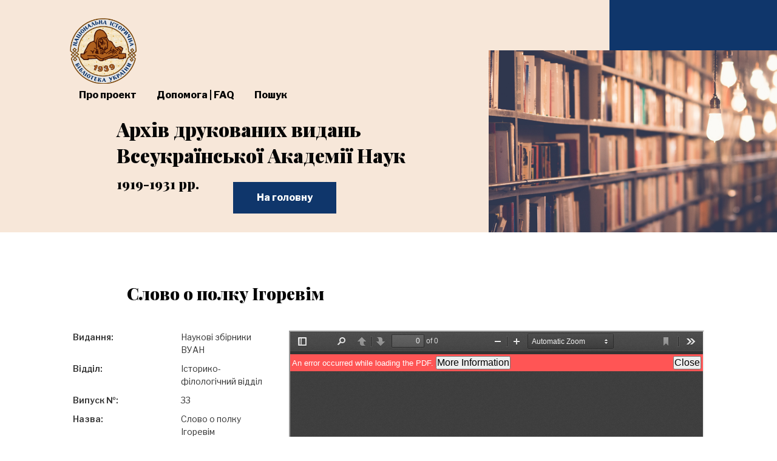

--- FILE ---
content_type: text/css
request_url: https://vuan.nibu.kyiv.ua/main.css
body_size: 5660
content:
/* Intialization and constants */

* {
    margin: 0;
    padding: 0;
    box-sizing: border-box;
}

:root {
    font-size: 16px;
    --clr-prm-blue: #0F366B;
    --clr-prm-orange: #F7E7D9;
    --clr-orange: #B0611F;
    --clr-search: rgba(0, 0, 0, 0.1);
    --clr-highlight: #F7E7D9;
    --clr-main: #FFFFFF;
    --clr-text-bl: #070707;
    --clr-text-wt: #FFFFFF;
    --clr-option: #FAF0E7;
    --clr-option-hover: #F7E7D9;
    --fw-black: 900;
    --fw-bold: 800;
    --fw-option-selected: 600;
    --fw-normal: 400;
    --fs-main: 0.9375rem;
    --fs-main-m: 0.625rem;
    --fs-article: 0.875rem;
    --fs-input-m: 0.75rem;
    --fs-title: 2rem;
    --fs-title-m: 1.375rem;
    --fs-pg-title: 1.75rem;
    --fs-btn: 1rem;
    --fs-btn-m: 0.75rem;
    --fs-stat-num: 4.375rem;
    --fs-stat-num-m: 2.25rem;
}

/* Fonts */

@font-face {
    font-family: 'Futura';
    src: url('Futura Extra Black font.ttf')  format('truetype');
}

/* Common rules */

body {
    font-family: Raleway;
    font-size: var(--fs-main);
    font-style: normal;
    position: relative;
    background: var(--clr-main);
}

.btn {
    width: 170px;
    height: 52px;
    font-style: normal;
    font-weight: var(--fw-bold);
    font-size: var(--fs-btn);
    line-height: 52px;
    text-align: center;
    vertical-align: middle;
    text-decoration: none;
    display: inline-block;
}

.btn:hover {
    box-shadow: 0px 4px 4px rgba(0, 0, 0, 0.25);
    filter: brightness(85%);
}

.btn:active {
    filter: brightness(70%);
}

.btn.blue {
    background: var(--clr-prm-blue);
    color: var(--clr-text-wt);
}

.btn.white {
    border: 2px solid var(--clr-prm-blue);
    color: var(--clr-prm-blue);
}

/* Header rules*/

header {
    position: relative;
    width: 100%;
    height: 383px;
    overflow: hidden;
    background: var(--clr-prm-orange);
}

div.nav {
    position: absolute;
    left: 9%;
    top: 30px;
    z-index: 1;
}

#logo {
    display: inline-block;
    width: 110px;
    height: 107.78px;
    margin-right: 35px;
    background: url(images/logo-20.png);
    background-size: cover;
}

nav {
    display: inline-flex;
    width: 50vw;
    flex-wrap: wrap;
    vertical-align: top;
}

#nav-btn {
    display: none;
}

.nav-link {
    margin: 0px 15px;
    text-decoration: none;
    font-weight: var(--fw-bold);
    line-height: 23px;
    color: var(--clr-text-bl);
}

.header-right {
    position: relative;
    margin-left: max(805px, 100vw - 635px);
    width: 635px;
    height: 100%;
}

.header-blue {
    width: 436px;
    height: 100%;
    float: right;
    background: var(--clr-prm-blue);
}

.header-image {
    position: absolute;
    width: 100%;
    height: 300px;
    right: 0;
    bottom: 0;
    background: url(images/janko-ferlic-sfL_QOnmy00-unsplash.png);
    background-size: cover;
}

.header-title {
    position: absolute;
    left: 15%;
    top: 143px;
    font-family: Playfair Display;
    font-style: normal;
    font-weight: var(--fw-black);
    font-size: var(--fs-title);
    line-height: 43px;
    color: var(--clr-text-bl);
}

.header-title span {
    font-size: 1.375rem;
}

.btn.header {
    position: absolute;
    left: 30%;
    top: 300px;
}

/* Carousel component rules */

#carousel {
    width: 100%;
    height: 410px;
    padding: 0 6.45%;
    display: flex;
    align-items: center;
}

.move {
    width: 16px;
    min-width: 16px;
    height: 28px;
    transition: filter .1s;
    margin-bottom: 60px;
    cursor: pointer;
}

.move:active {
    filter: opacity(0.5);
}

.move.left {
    margin-right: auto;
    background: url(images/arrow_left.png) 0% 40%/ 100% no-repeat var(--clr-main);
}

.move.right {
    margin-left: auto;
    background: url(images/arrow_right.png) 0% 40%/ 100% no-repeat var(--clr-main);
}

#slider {
    width: 93%;
    height: 269px;
}

.slide>a {
    text-decoration: none;
}

.slide>a>div {
    width: 270px;
    margin: 0 auto;
}

.sld-image {
    width: 270px;
    height: 0;
    padding-bottom: 74%;
}

.slide.num0 .sld-image {
    background: url(images/historical.png);
    background-size: cover;
}

.slide.num1 .sld-image {
    background: url(images/scientific.png);
    background-size: cover;
}

.slide.num2 .sld-image {
    background: url(images/works.png);
    background-size: cover;
}

.slide.num3 .sld-image {
    background: url(images/social.png);
    background-size: cover;
}

.slide.num4 .sld-image {
    background: url(images/science.png);
    background-size: cover;
}

.sld-text {
    width: 270px;
    height: 69px;
    font-style: normal;
    font-weight: var(--fw-bold);
    font-size: var(--fs-main);
    line-height: 23px;
    text-align: center;
    color: var(--clr-text-bl);
}

/* Search component rules */

#search {
    position: relative;
    height: 525px;
    padding-left: 5.2vw;
    padding-bottom: 40px;
}

#search-wrap {
    height: 100%;
    padding-left: 4.4%;
    padding-top: 50px;
    padding-bottom: 40px;
    background-color: var(--clr-search);
}

#search-wrap>form {
    width: 45%;
    height: 100%;
}

#search-title {
    margin-left: 17.54%;
    margin-bottom: 30px;
    font-family: Playfair Display;
    font-style: normal;
    font-weight: var(--fw-black);
    font-size: var(--fs-pg-title);
    line-height: 45px;
}

.form-flex {
    display: flex;
    justify-content: space-between;
    align-items: center;
    margin-top: 20px;
}

.form-col {
    width: 47.37%;
}

#search-wrap>form input, #search-wrap>form select {
    appearance: none;
    border: 0;
    height: 66px;
    padding-left: 30px;
    color: var(--clr-text-bl);
    font-family: Raleway;
    font-size: var(--fs-main);
    font-style: normal;
    font-weight: var(--fw-normal);
}

#search-wrap>form input.form-date {
    padding-left: 10px;
    background: url(images/date.png) 90% / 10% no-repeat var(--clr-main);
}

#query {
    background: url(images/magnifying-glass\ 1.png) 96% / 3% no-repeat var(--clr-main);
}

/* custom select */

.form-select {
    position: relative;
}

/* Hide original SELECT element: */
.form-select select {
    display: none;
}

.select-selected {
    height: 66px;
    width: 100%;
    padding-right: 35px;
    overflow: hidden;
    background-color: var(--clr-main);
    font-style: normal;
    font-weight: var(--fw-option-selected);
    font-size: var(--fs-main);
    line-height: 66px;
    vertical-align: middle;
    display: inline-block;
    background: url(images/arrow_down.png) 93% / 5% no-repeat var(--clr-main);
}

/* Point the arrow upwards when the select box is open (active): */
.select-selected.select-arrow-active {
    background: url(images/arrow_up.png) 93% / 5% no-repeat var(--clr-main);
}

/* style the items (options), including the selected item: */
.select-items div, .select-selected {
    color: var(--clr-text-bl);
    padding-left: 30px;
    font-family: Raleway;
    font-size: var(--fs-main);
    font-style: normal;
    cursor: pointer;
}

.select-items div {
    height: 50px;
    width: 100%;
    line-height: 50px;
    font-weight: var(--fw-normal);
    vertical-align: middle;
    display: inline-block;
    background-color: var(--clr-option);
}

/* Style items (options): */
.select-items {
    position: absolute;
    height: 50px;
    top: 100%;
    left: 0;
    right: 0;
    z-index: 99;
}

.select-items.wide {
    width: 543px;
}

/* Hide the items when the select box is closed: */
.select-hide {
    display: none;
}

.select-items div:hover, .same-as-selected {
    background-color: var(--clr-option-hover);
    font-weight: var(--fw-option-selected);
}

/* custom select end */

#search-wrap>form select>option {
    height: 50px;
}

#search-wrap>form select, #query {
    width: 100%;
}

::-webkit-input-placeholder { /* Chrome/Opera/Safari */
    color: var(--clr-text-bl);
    opacity: 0.5;
    font-family: Raleway;
    font-size: var(--fs-main);
    font-style: normal;
    font-weight: var(--fw-normal);
}

::-moz-placeholder { /* Firefox 19+ */
    color: var(--clr-text-bl);
    opacity: 0.5;
    font-family: Raleway;
    font-size: var(--fs-main);
    font-style: normal;
    font-weight: var(--fw-normal);
}

.form-date {
    max-width: 170px;
    width: 67%;
}

.form-btns {
    width: 370px;
    display: flex;
    justify-content: space-between;
    margin-top: 30px;
    float: right;
}

.stat-block {
    position: absolute;
    display: flex;
    flex-direction: column;
    justify-content: space-between;
    right: 10%;
    top: 50px;
    width: 34.28%;
    height: 475px;
}

.stat-line {
    width: 100%;
    height: 220px;
    display: flex;
    justify-content: space-between;
}

.stat-narrow {
    display: flex;
    flex-direction: column;
    justify-content: center;
    width: 36.11%;
    height: 100%;
    font-family: Futura;
    font-size: var(--fs-stat-num);
    text-align: center;
    color: var(--clr-text-wt);
    background-color: var(--clr-orange);
}

.stat-wide {
    display: flex;
    flex-direction: column;
    justify-content: center;
    width: 57.26%;
    height: 100%;
    font-family: Futura;
    font-size: var(--fs-stat-num);
    text-align: center;
    color: var(--clr-text-wt);
    background-color: var(--clr-prm-blue);
}

.stat-text {
    font-family: Raleway;
    font-style: normal;
    font-weight: var(--fw-option-selected);
    font-size: var(--fs-main);
    line-height: 23px;
    text-align: center;
    color: var(--clr-text-wt);
}

/* Latest downloads rules */

#downloads {
    width: 100%;
    height: 642px;
    padding: 80px 8.33%;
}

#dld-title {
    font-family: Playfair Display;
    font-style: normal;
    font-weight: var(--fw-black);
    font-size: var(--fs-pg-title);
    color: var(--clr-text-bl);
    margin-left: 8.54%;
}

.dld-items {
    display: flex;
}

.dld-item {
    width: 170px;
    text-align: center;
    margin: 50px 15px 0;

}

.dld-item>a {
    text-decoration: none;
}

.dld-item-img {
    width: 100%;
    height: 239px;
    margin-bottom: 10px;
}

.dld-item-img {
    background-size: cover !important;
}

.dld-item-text {
    color: var(--clr-text-bl);
    line-height: 23px;
    max-height: 210px;
    overflow: hidden;
}

.dld-item-text .txt-date {
    font-weight: var(--fw-bold);
    line-height: 23px;
}

.dld-item-text .txt-author {
    color: var(--clr-prm-blue);
}

/* Archive content rules*/

#archive-content {
    padding: 80px 9.37%;
}

#arch-title, #faq-title, #tech-title, #reader-title{
    font-family: Playfair Display;
    font-style: normal;
    font-weight: var(--fw-black);
    font-size: var(--fs-pg-title);
    color: var(--clr-text-bl);
    margin-left: 8.54%;
}

.arch-dash {
    height: 30px;
    margin: 40px 0;
}

.arch-dash #view-select {
    display: none;
}

.quantifier {
    font-style: normal;
    font-size: var(--fs-article);
    display: inline-block;
}

#quant {
    width: 65px;
    height: 30px;
    font-weight: var(--fw-option-selected);
    padding-left: 12px;
    padding-bottom: 2px;
    margin-right: 30px;
    margin-left: 5px;
    -webkit-appearance: none;
    -moz-appearance: none;
    border: 2px solid var(--clr-text-bl);
    background: url(images/arrow_down.png) 85% / 15% no-repeat var(--clr-main);
}

#quant>option {
    font-weight: var(--fw-normal);
}

.qnt-hlight {
    color: var(--clr-orange);
}

.paginator {
    float: right;
    font-style: normal;
    font-weight: 500;
    font-size: var(--fs-article);
    line-height: 30px;
}

.page-numbers {
    text-decoration: none;
    margin: 0 10px;
    color: var(--clr-text-bl);
}

.page-numbers.step {
    font-family: Source Sans Pro;
    color: var(--clr-orange);
}

.page-numbers.current {
    display: inline-block;
    text-align: center;
    width: 28px;
    height: 30px;
    color: var(--clr-text-wt);
    background-color: var(--clr-orange);
}

#arch-results {
    width: 100%;
}

.article-item {
    border-bottom: 1px solid var(--clr-prm-orange);
    font-size: var(--fs-article);
    line-height: 150%;
    margin-top: 20px;
}

.article-line {
    display: flex;
    justify-content: space-between;
}

.search-result {
    padding: 30px;
    margin: 0 8.54%;
    background: var(--clr-highlight);
    opacity: 0.5;
}

.search-word {
    font-weight: bold;
    color: var(--clr-orange)
}

.article-item.header, .article-line>.title {
    font-weight: var(--fw-option-selected);
}

.article-item.header>.article-line>div {
    display: flex;
    align-items: center;
}

.art-name {
    width: 32.36%;
}

.art-auth {
    width: 11.28%;
}

.art-div {
    width: 19.42%;
}

.art-year {
    width: 12.32%;
    justify-content: end;
    text-align: right;
}

.art-pages {
    width: 8.54%;
    text-align: right;
}

.art-recog {
    width: 7.58%;
    text-align: center;
}

.tick {
    display: inline-block;
    width: 20px;
    height: 20px;
    margin-right: 10px;
    border: solid 1px var(--clr-text-bl);
}

.tick {
    background: url(images/arrow_up.png) center / 90% no-repeat var(--clr-orange);
}

.tick.down {
    background: url(images/arrow_down.png) center / 90% no-repeat var(--clr-orange);
}

.tick.unactive {
    background: url(images/arrow_down.png) center / 90% no-repeat var(--clr-main);
}

.art-recog .pointed-wrap {
    width: 28px;
    height: 21px;
    background: var(--clr-orange);
    position: relative;
    font-weight: var(--fw-bold);
    color: var(--clr-text-wt);
    margin: 0 auto;
}

.art-recog .pointed-wrap:before {
    content: "";
    position: absolute;
    right: 100%;
    top: 7px;
    width: 0;
    height: 0;
    border-top: 4px solid transparent;
    border-right: 8px solid var(--clr-orange);
    border-bottom: 4px solid transparent;
}

/* About */

#about, #faq, #tech, #reader {
    width: 100%;
    padding: 80px 9.375%;
}

#about-info, #reader-info {
    display: flex;
    justify-content: space-between;
    margin: 40px 0;
    line-height: 21px;
    font-size: var(--fs-article);
}

.about-text, .about-abils {
    width: 48.65%;
}

.about-text p {
    margin-bottom: 0.3em;
}

.about-text p:first-child {
    font-weight: var(--fw-bold);
}

.about-abils>p {
    margin-bottom: 15px;
    font-weight: var(--fw-bold);
}

.about-abils>ul {
    list-style-position: inside;
    list-style-type: square;
    line-height: 30px;
}

.li-offset {
    display: inline-block;
    width: 10px;
}

.about-abils li::marker {
    width: 6px;
    height: 6px;
    color: var(--clr-orange);
}

/* FAQ */

#faq-info, #tech-info {
    margin: 40px 8.54%;
}

.faq-item {
    width: 100%;
    line-height: 61px;
    border-bottom: 1px solid var(--clr-prm-orange);
    font-size: var(--fs-article);
}

.marker {
    display: inline-block;
    cursor: pointer;
}

.marker.plus {
    background: var(--clr-orange);
    height: 16px;
    position: relative;
    left: 7px;
    width: 2px;
    margin-right: 38px;
}

.marker.minus {
    background: var(--clr-orange);
    height: 2px;
    position: relative;
    bottom: 7px;
    width: 16px;
    margin-right: 30px;
}

.marker.plus:after {
    background: var(--clr-orange);
    content: "";
    height: 2px;
    left: -7px;
    position: absolute;
    top: 7px;
    width: 15px;
}

.faq-item-title {
    display: inline-block;
}

.faq-item-info {
    overflow: hidden;
    transition: all 200ms ease;
    transition-property: height, margin-bottom, padding;
}

.faq-item-info.open {
    margin: 0 10.3%;
    margin-bottom: 20px;
    line-height: 21px;
    background-color: var(--clr-highlight);
    padding: 30px;
}

.faq-item-info.closed {
    height: 0;
    margin-bottom: 0;
    padding: 0 30px;
}

/* Tech block rules */

.tech {
    width: 370px;
}

/* Spacers */

.spacer30 {
    width: 100%;
    height: 30px;
}

.spacer40 {
    width: 100%;
    height: 40px;
}

.spacer100 {
    width: 100%;
    height: 100px;
}

/* Reader rules */

#reader-info>.pdfview-single {
    width: 65.8%;
    height: 1100px;
}

#reader-info>#post-info {
    width: 31.6%;
}

#post-info>.article-line {
    margin-bottom: 10px;
}

.article-line>.title, .article-line>.desc {
    width: 45.95%;
}

/* Footer rules */

footer {
    display: flex;
    justify-content: space-around;
    padding-top: 80px;
    width: 100%;
    height: 328px;
    background: var(--clr-prm-blue);
}

.follow {
    width: 10vw;
    min-width: 70px;
}

.contact {
    width: 12vw;
    min-width: 155px;
}

.partners {
    width: 40vw;
}

.foot-title {
    font-size: var(--fs-main);
    font-weight: var(--fw-bold);
    font-style: normal;
    line-height: 30px;
    color: var(--clr-text-wt);
    margin-bottom: 30px;
}

footer a {
    text-decoration: none;
}

#facebook {
    width: 48px;
    height: 48px;
    background: url(images/facebook-icon\ 1.png);
    background-size: cover;
}

#mail {
    display: inline-block;
    width: 18px;
    height: 18px;
    margin-right: 10px;
    background: url(images/email-2\ 1.png);
    background-size: cover;
}

#phone {
    display: inline-block;
    width: 18px;
    height: 18px;
    margin-right: 10px;
    background: url(images/phone-call-6\ 1.png);
    background-size: cover;
}

.cnt-string {
    min-width: 155px;
}

.cnt-text {
    font-style: normal;
    font-weight: var(--fw-normal);
    line-height: 40px;
    color: var(--clr-text-wt);
}

.ptn-container {
    display: flex;
    justify-content: space-between;
    flex-wrap: wrap;
}

.lib-logo {
    /* width: 100px; */
    width: 8vw;
    max-width: 100px;
    min-width: 65px;
    /* height: 97.69px; */
    height: 0;
    padding-bottom: 100%;
    background: url(images/logo-20.png);
    background-size: cover;
}

.digit-logo {
    /* width: 129.47px; */
    width: 10vw;
    max-width: 129.47px;
    min-width: 85px;
    /* height: 90px; */
    height: 0;
    padding-bottom: 69%;
    background: url(images/ck.png);
    background-size: cover;
}

.cult-logo {
    /* width: 115.96px; */
    width: 9vw;
    max-width: 115.96px;
    min-width: 75px;
    /* height: 90px; */
    height: 0;
    padding-bottom: 78%;
    background: url(images/logo-40.png);
    background-size: cover;
}

a.nostyle:link {
    text-decoration: inherit;
    color: inherit;
}

a.nostyle:visited {
    text-decoration: inherit;
    color: inherit;
}

.icon-arrow-right, .icon-arrow-left{
    width: 10px;
}

@media only screen and (max-width: 600px) {
    .btn {
        width: 138px;
        height: 40px;
        font-size: var(--fs-btn-m);
        line-height: 40px;
    }

    /* Header block */

    header {
        height: 267px;
    }

    header br:nth-child(2) {
        display: none;
    }

    div.nav {
        left: 0;
        top: 0;
        width: 100%;
    }
    
    #logo {
        position: relative;
        width: 64px;
        height: 62px;
        margin-top: 9px;
        margin-left: 19px;
        z-index: 1;
    }
    
    nav {
        position: absolute;
        top: 0;
        right: 0;
        display: block;
        width: 70px;
        height: 70px;
        background-color: var(--clr-prm-blue);
        transition: all 200ms ease;
        transition-property: height, width;
    }

    #nav-btn {
        display: block;
        position: relative;
        top: 17.5px;
        left: 17.5px;
        width: 35px;
        height: 35px;
        cursor: pointer;
    }

    #nav-btn:before {
        content: "";
        position: absolute;
        left: 0;
        top: 6px;
        width: 100%;
        height: 3px;
        border-radius: 1.5px;
        background: var(--clr-text-wt);
        box-shadow: 
          0 10px 0 0 var(--clr-text-wt),
          0 20px 0 0 var(--clr-text-wt);
    }

    nav.open {
        width: 100%;
        height: 267px;
        padding-top: 70px;
    }

    nav.open>#nav-btn {
        position: absolute;
        left: auto;
        right: 17.5px;
    }
      
    nav.open>#nav-btn:before, nav.open>#nav-btn:after {
        position: absolute;
        left: 16.5px;
        top: auto;
        content: "";
        height: 35px;
        width: 3px;
        box-shadow: none;
        background-color: var(--clr-text-wt);
    }

    nav.open>#nav-btn:before {
        transform: rotate(45deg);
    }

    nav.open>#nav-btn:after {
        transform: rotate(-45deg);
    }
      
    .nav-link {
        display: none;
    }
    
    nav.open>.nav-link {
        display: block;
        margin: 30px 30px;
        text-decoration: none;
        line-height: 18px;
        color: var(--clr-text-wt);
    }
    
    .header-title {
        left: 19px;
        top: 90px;
        font-size: var(--fs-title-m);
        line-height: 29px;
        color: var(--clr-text-bl);
    }

    .btn.header {
        position: absolute;
        left: 19px;
        top: 197px;
    }

    /* Carousel block */

    #carousel {
        height: 218px;
    }

    #slider {
        width: 85%;
        height: 158px;
    }

    .slide>a>div {
        width: 128px;
    }
    
    .sld-image {
        width: 128px;
    }

    .sld-text {
        width: 128px;
        height: 60px;
        font-size: var(--fs-main-m);
        line-height: 15px;
    }

    /* Search block */

    #search {
        height: 584px;
        padding: 0;
    }
    
    #search-wrap {
        height: 100%;
        padding: 30px 17px;
    }
    
    #search-wrap>form {
        width: 100%;
    }
    
    #search-title {
        margin-left: 0;
        margin-bottom: 21px;
        font-size: var(--fs-title-m);
        line-height: 29px;
    }

    #search-wrap>form input, #search-wrap>form select {
        height: 40px;
        padding-left: 10px;
        font-size: var(--fs-input-m);
    }
    
    #search-wrap>form input.form-date {
        padding-left: 10px;
        background: url(images/date.png) 90% / 10% no-repeat var(--clr-main);
    }

    .select-selected, .select {
        height: 40px;
        padding-right: 35px;
        overflow: hidden;
        font-size: var(--fs-input-m);
        line-height: 40px;
        background: url(images/arrow_down.png) 93% / 5% no-repeat var(--clr-main);
    }
    
    /* Point the arrow upwards when the select box is open (active): */
    .select-selected.select-arrow-active, .select.select-arrow-active {
        background: url(images/arrow_up.png) 93% / 5% no-repeat var(--clr-main);
    }
    
    /* style the items (options), including the selected item: */
    .select-items div, .select-selected, .select, .items div {
        padding-left: 10px;
        font-size: var(--fs-input-m);
    }
    
    .select-items div, .items div{
        height: 30px;
        line-height: 30px;
        vertical-align: middle;
        background-color: var(--clr-option);
    }
    
    /* Style items (options): */
    .select-items, .items {
        position: absolute;
        height: 30px;
        z-index: 99;
    }
    
    .select-items.wide {
        width: 543px;
    }
    
    ::-webkit-input-placeholder { /* Chrome/Opera/Safari */
        font-size: var(--fs-input-m);
    }
    
    ::-moz-placeholder { /* Firefox 19+ */
        font-size: var(--fs-input-m);
    }
    
    .form-flex>div {
        font-size: var(--fs-input-m);
    }
    
    .form-date {
        max-width: 170px;
        width: 77px;
    }
    
    .form-btns {
        width: 286px;
        display: flex;
        justify-content: space-between;
        margin: 30px auto 0;
        float: none;
    }
    
    .stat-block {
        right: 17px;
        top: auto;
        bottom: 30px;
        width: calc(100% - 34px);
        height: 222px;
    }
    
    .stat-line {
        width: 100%;
        height: 101px;
    }
    
    .stat-narrow {
        width: 48.25%;
        font-size: var(--fs-stat-num-m);
    }
    
    .stat-wide {
        width: 48.25%;
        font-size: var(--fs-stat-num-m);
    }
    
    .stat-text {
        font-size: var(--fs-input-m);
        line-height: 18px;
    }

    /* Download block */

    #downloads {
        height: 428px;
        padding: 30px 17px;
        overflow-y: scroll;
        -ms-overflow-style: none;  /* IE and Edge */
        scrollbar-width: none;  /* Firefox */
    }

    #downloads::-webkit-scrollbar {
        display: none;
    }
    
    #dld-title {
        font-size: var(--fs-title-m);
        margin-left: 0;
    }
    
    .dld-item {
        width: 138px;
        min-width: 138px;
        text-align: center;
        margin: 20px 5px 0;
    }
    
    .dld-item-img {
        height: 194px;
        margin-bottom: 10px;
    }
    
    .dld-item-text {
        font-size: var(--fs-input-m);
        max-height: 131px;
        line-height: 18px;
    }
    
    /* Footer block */

    footer {
        padding-top: 30px;
        height: 294px;
        flex-wrap: wrap;
    }
    
    .follow {
        width: 40vw;
        height: 90px;
        min-width: auto;
    }
    
    .contact {
        width: 40vw;
        height: 90px;
        min-width: auto;
    }
    
    .partners {
        width: 80vw;
    }
    
    .foot-title {
        font-size: var(--fs-input-m);
        line-height: 18px;
        margin-bottom: 20px;
    }
    
    #facebook {
        width: 32px;
        height: 32px;
    }
    
    #mail {
        width: 16px;
        height: 16px;
        margin-right: 12px;
    }
    
    #phone {
        width: 16px;
        height: 16px;
        margin-right: 12px;
    }
    
    .cnt-string {
        min-width: auto;
    }
    
    .cnt-text {
        font-size: var(--fs-input-m);
        line-height: 30px;
    }
    
    .lib-logo {
        width: 68px;
        max-width: auto;
        min-width: auto;
    }
    
    .digit-logo {
        width: 88px;
        max-width: auto;
        min-width: auto;
    }
    
    .cult-logo {
        width: 78.85px;
        max-width: auto;
        min-width: auto;
    }

    /* Archive block */

    #archive-content {
        padding: 30px 17px;
    }
    
    #arch-title, #faq-title, #tech-title, #reader-title{
        font-size: var(--fs-title-m);
        margin-left: 0;
    }
    
    .arch-dash {
        width: 100%;
        margin: 20px 0 40px;
    }

    .arch-dash #view-select {
        display: block;
    }

    .arch-dash>#view-select .select {
        height: 30px;
        line-height: 30px;
        border: solid 1px var(--clr-text-bl);
        margin-bottom: 4px;
    }

    .items {
        width: calc(100% - 34px);
    }
    
    .quantifier {
        display: none;
    }
    
    .paginator {
        float: none;
        display: flex;
        justify-content: space-between;
        font-size: var(--fs-input-m);
        line-height: 30px;
    }

    a.page-numbers.nearCurrent  {
        display: none;
    }
    
    .page-numbers {
        margin: 0;
    }

    #arch-results {
        overflow-y: scroll;
        -ms-overflow-style: none;  /* IE and Edge */
        scrollbar-width: none;  /* Firefox */
    }

    #arch-results::-webkit-scrollbar {
        display: none;
    }
    
    .article-item {
        border-bottom: 1px solid var(--clr-prm-orange);
        font-size: var(--fs-main-m);
        margin-top: 10px;
    }
    
    .article-line {
        display: flex;
        justify-content: start;
    }

    .art-name {
        min-width: 85px;
        margin-right: 10px;
    }
    
    .art-auth {
        min-width: 60px;
        margin-right: 10px;
    }
    
    .art-div {
        min-width: 70px;
        margin-right: 10px;
    }
    
    .art-year {
        min-width: 85px;
        justify-content: end;
        text-align: right;
        margin-right: 10px;
    }
    
    .art-pages {
        min-width: 50px;
        text-align: right;
        margin-right: 10px;
    }
    
    .art-recog {
        min-width: 60px;
        text-align: center;
    }

    .tick {
        top: 5px;
        margin-right: 5px;
    }

    .search-result {
        margin: 10px 8.54% 20px;
    }

    .spacer100 {
        height: 30px;
    }
    
    /* About block */

    #about, #faq, #tech, #reader {
        width: 100%;
        padding: 30px 17px 40px;
    }
    
    #about-info, #reader-info {
        display: block;
        margin: 30px 0 0;
        line-height: 18px;
        font-size: var(--fs-input-m);
    }
    
    .about-text, .about-abils {
        width: 100%;
    }

    .about-abils {
        margin-top: 20px;
    }
    
    .about-abils>p {
        margin-bottom: 20px;
    }
    
    /* FAQ block */

    #faq-info, #tech-info {
        margin: 20px 0 0;
    }
    
    .faq-item {
        line-height: 18px;
        font-size: var(--fs-input-m);
    }

    .faq-item-title {
        width: calc(100% - 26px);
        margin: 10px 0;
    }
    
    .marker.plus {
        display: inline-block;
        vertical-align: top;
        top: 10px;
        margin-right: 20px;
    }
    
    .marker.minus {
        display: inline-block;
        vertical-align: top;
        bottom: -18px;
        margin-right: 7px;
    }
    
    .faq-item-info.open {
        margin: 0 0 10px 36px;
        line-height: 18px;
        padding: 10px 0 10px 10px;
    }
    
    /* Reader block */

    #reader {
        padding: 30px 0 40px;
    }

    #reader-info {
        margin: 30px 0 0;
    }
    
    #reader-title, #post-info {
        margin: 0 17px;
    }
    
    #reader-info>.pdfview-single {
        width: 100%;
        height: 500px;
        margin-top: 20px;
    }
    
    #reader-info>#post-info {
        width: calc(100% - 34px);
    }

    /* Tech block */

    .spacer30, .spacer40 {
        height: 20px;
    }
    
    .tech {
        width: 100%;
    }
    
}

/*.page-template-default*/ .ui-datepicker-next {
    display: none;
}​

.ui-datepicker-title{
/*.ui-datepicker-title .unactive{*/
    margin: 0px;
    display: none !important;
    color: red;
}​

[data-handler="selectMonth"]
{
    display: none;
    color: red;
}
.ui-datepicker-calendar,
.ui-datepicker-month,
.ui-datepicker-next,
.ui-datepicker-prev,
.ui-datepicker-current,
.ui-datepicker-buttonpane,
#ui-datepicker-div{
    display: none;
}


--- FILE ---
content_type: text/css
request_url: https://vuan.nibu.kyiv.ua/wp-content/themes/paper/style.css?ver=20201208
body_size: 47
content:
/*
 Theme Name:     PAPER ARCHIVE
 Description:    A bare-bones child Twenty Seventeen Theme. 
 Author:         Andy Prokopchuk
 Template:       twentyseventeen
 Version:        1.0.0
*/
 


--- FILE ---
content_type: application/javascript
request_url: https://vuan.nibu.kyiv.ua/wp-content/themes/paper/js/custom.js?ver=1.0
body_size: 47
content:
(function($) {
$('.langselector li.active').prependTo('.langselector ul');
if ($('body').hasClass('framedsearch')) {
    $('a.defaultcatalog').attr('target','_blank');
	}
})( jQuery );

--- FILE ---
content_type: application/javascript
request_url: https://vuan.nibu.kyiv.ua/main.js
body_size: 1724
content:
// nav button

let nav = document.getElementById("nav-btn");
nav.addEventListener("click", ()=>{
  nav.closest("nav").className = nav.closest("nav").className == "open" ? "" : "open";
})

// view-selector
if (document.querySelector("#view-select")) {
  let expanded = false;

  function showCheckboxes() {
    let checkboxes = document.querySelector("#view-select .items");
    let box = document.querySelector("#view-select .select");

    if (!expanded) {
      checkboxes.className = "items";
      box.className = "select select-arrow-active";
      expanded = true;
    } else {
      checkboxes.className = "items select-hide";
      box.className = "select";
      expanded = false;
    }
  }

  document.querySelector("#view-select .select").addEventListener("click", showCheckboxes);

  function hideField(e) {
    e.stopPropagation();
    let num;
    switch (e.target.id) {
      case "one":
        num = 1;
        break;
      case "two":
        num = 2;
        break;
      case "three":
        num = 3;
        break;
      case "four":
        num = 4;
        break;
      case "five":
        num = 5;
        break;
      case "six":
        num = 6;
        break;
    }
    let fields = document.querySelectorAll(`.article-item .article-line>div:nth-child(${num})`);
    console.log(fields);
    for (let i = 0; i < fields.length; i++) {
      if (e.target.checked) fields[i].style = "";
      else fields[i].style = "display:none";
    }
  }

  let chkboxes = document.querySelectorAll("#view-select input[type='checkbox']");
  for (let i = 0; i < chkboxes.length; i++) {
    chkboxes[i].addEventListener("click", hideField);
  }
}

// custom select block
let selects = document.getElementsByClassName("form-select");

for (let i = 0; i < selects.length; i++) {
  let select = selects[i].getElementsByTagName("select")[0];
 
  /* For each element, create a new DIV that will act as the selected item: */
  let selectDiv = document.createElement("div");
  selectDiv.setAttribute("class", "select-selected");
  selectDiv.innerHTML = select.options[select.selectedIndex].innerHTML;
  selects[i].appendChild(selectDiv);

  /* For each element, create a new DIV that will contain the option list: */
  let listDiv = document.createElement("div");
  if (i == 0) listDiv.setAttribute("class", "select-items select-hide wide");
  else listDiv.setAttribute("class", "select-items select-hide");

  for (let j = 0; j < select.length; j++) {
    /* For each option in the original select element,
    create a new DIV that will act as an option item: */
    let optionDiv = document.createElement("div");
    optionDiv.innerHTML = select.options[j].innerHTML;
    optionDiv.addEventListener("click", function(e) {
        /* When an item is clicked, update the original select box,
        and the selected item: */
        let relSelect = this.parentNode.parentNode.getElementsByTagName("select")[0];
        
        let h = this.parentNode.previousSibling;
        for (let i = 0; i < relSelect.length; i++) {
          if (relSelect.options[i].innerHTML == this.innerHTML) {
            relSelect.selectedIndex = i;
            h.innerHTML = this.innerHTML;
            let y = this.parentNode.getElementsByClassName("same-as-selected");
            
            for (let k = 0; k < y.length; k++) {
              y[k].removeAttribute("class");
            }
            this.setAttribute("class", "same-as-selected");
            break;
          }
        }
        h.click();
    });
    listDiv.appendChild(optionDiv);
  }

  selects[i].appendChild(listDiv);
  selectDiv.addEventListener("click", function(e) {
    /* When the select box is clicked, close any other select boxes,
    and open/close the current select box: */
    e.stopPropagation();
    closeAllSelect(this);
    this.nextSibling.classList.toggle("select-hide");
    this.classList.toggle("select-arrow-active");
  });
}

function closeAllSelect(elmnt) {
  /* A function that will close all select boxes in the document,
  except the current select box: */
  let x = document.getElementsByClassName("select-items");
  let y = document.getElementsByClassName("select-selected");
  let arrNo = [];
  
  for (let i = 0; i < y.length; i++) {
    if (elmnt == y[i]) {
      arrNo.push(i)
    } else {
      y[i].classList.remove("select-arrow-active");
    }
  }
  for (i = 0; i < x.length; i++) {
    if (arrNo.indexOf(i)) {
      x[i].classList.add("select-hide");
    }
  }
}

/* If the user clicks anywhere outside the select box,
then close all select boxes: */
document.addEventListener("click", closeAllSelect);


// Carousel block
if (document.getElementById('slider')) {
  $('#slider').slick({
    arrows: false,
    draggable: false,
    infinite: true,
    respondTo: "slider",
    speed: 300,
    slidesToShow: 4,
    slidesToScroll: 1,
    responsive: [
      {
        breakpoint: 1084,
        settings: {
          slidesToShow: 3,
        }
      },
      {
        breakpoint: 816,
        settings: {
          slidesToShow: 2,
        }
      },
      {
        breakpoint: 547,
        settings: {
          slidesToShow: 1,
        }
      }
      // You can unslick at a given breakpoint now by adding:
      // settings: "unslick"
      // instead of a settings object
    ]
  });

  $('.move.right').on('click', function(){
      $('#slider').slick('slickNext');
  });
  $('.move.left').on('click', function(){
    $('#slider').slick('slickPrev');
  });
}

// FAQ dropdown

let items = document.querySelectorAll(".marker.plus");

for (let i = 0; i < items.length; i++) {
  const item = items[i];
  item.addEventListener('click', function(event) {
    if (event.target.parentElement.children[2].classList[1] == "closed") event.target.parentElement.children[2].className = event.target.parentElement.children[2].classList[0] + " open";
    else event.target.parentElement.children[2].className = event.target.parentElement.children[2].classList[0] + " closed";
    
    if (event.target.classList[1] == "plus") event.target.className = event.target.classList[0] + " minus";
    else event.target.className = event.target.classList[0] + " plus";
  })
}